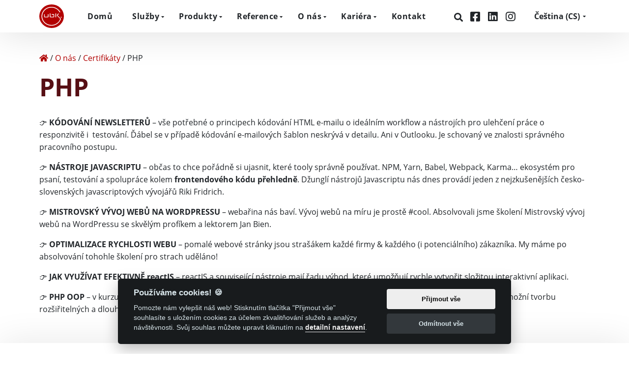

--- FILE ---
content_type: text/html; charset=UTF-8
request_url: https://www.ubk.cz/certifikaty/php/
body_size: 10005
content:
<!DOCTYPE html>
<html lang="cs-CZ">
    <head>
        <meta charset="UTF-8">
        <meta name="viewport" content="width=device-width, initial-scale=1">
        <title>Certifikáty PHP technologie | UBK s.r.o.</title>
        <meta name="author" content="UBK s.r.o.">
        <link rel="preload" href="https://www.ubk.cz/wp-content/themes/ubk/build/fonts/open-sans-v17-latin-ext_latin-regular.4308e5085add5d6c13d1.woff2" as="font" type="font/woff2" crossorigin>
        <link rel="preload" href="https://www.ubk.cz/wp-content/themes/ubk/build/fonts/open-sans-v17-latin-ext_latin-700.c864de456e8827e63878.woff2" as="font" type="font/woff2" crossorigin>
        <link rel="preload" href="https://www.ubk.cz/wp-content/themes/ubk/build/fonts/fa-brands-400.df56145e6ac7861a1c0a.woff2" as="font" type="font/woff2" crossorigin>
        <link rel="preload" href="https://www.ubk.cz/wp-content/themes/ubk/build/img/ubk_header.c0e148ae3cd0c09e9a9d.jpg" as="image">
                	<style>img:is([sizes="auto" i], [sizes^="auto," i]) { contain-intrinsic-size: 3000px 1500px }</style>
	<link rel="alternate" href="https://www.ubk.cz/certifikaty/php/" hreflang="cs" />
<link rel="alternate" href="https://www.ubk.cz/de/zertifikate/php-2/" hreflang="de" />
<link rel="alternate" href="https://www.ubk.cz/en/certificates/php-3/" hreflang="en" />

<!-- The SEO Framework od Sybre Waaijer -->
<meta name="robots" content="index,follow" />
<link rel="canonical" href="https://www.ubk.cz/certifikaty/php/" />
<meta name="description" content="Kódování newsletterů, násteroje JavaScriptu, mistrovský vývoj webů na WordPressu, optimalizace rychlosti webu, jak efektivně využívat reactJS a další." />
<meta property="og:type" content="article" />
<meta property="og:locale" content="cs_CZ" />
<meta property="og:site_name" content="UBK s.r.o." />
<meta property="og:title" content="Certifikáty PHP technologie | UBK s.r.o." />
<meta property="og:description" content="Kódování newsletterů, násteroje JavaScriptu, mistrovský vývoj webů na WordPressu, optimalizace rychlosti webu, jak efektivně využívat reactJS a další." />
<meta property="og:url" content="https://www.ubk.cz/certifikaty/php/" />
<meta property="og:image" content="https://www.ubk.cz/wp-content/uploads/2020/04/cropped-web_screenshot-1.png" />
<meta property="og:image:width" content="1241" />
<meta property="og:image:height" content="652" />
<meta property="article:published_time" content="2019-12-19T10:50:34+00:00" />
<meta property="article:modified_time" content="2023-06-16T14:02:41+00:00" />
<meta property="article:publisher" content="https://www.facebook.com/ubkcz" />
<meta name="twitter:card" content="summary_large_image" />
<meta name="twitter:title" content="Certifikáty PHP technologie | UBK s.r.o." />
<meta name="twitter:description" content="Kódování newsletterů, násteroje JavaScriptu, mistrovský vývoj webů na WordPressu, optimalizace rychlosti webu, jak efektivně využívat reactJS a další." />
<meta name="twitter:image" content="https://www.ubk.cz/wp-content/uploads/2020/04/cropped-web_screenshot-1.png" />
<script type="application/ld+json">{"@context":"https://schema.org","@graph":[{"@type":"WebSite","@id":"https://www.ubk.cz/#/schema/WebSite","url":"https://www.ubk.cz/","name":"UBK s.r.o.","description":"Software development","inLanguage":"cs","potentialAction":{"@type":"SearchAction","target":{"@type":"EntryPoint","urlTemplate":"https://www.ubk.cz/search/{search_term_string}/"},"query-input":"required name=search_term_string"},"publisher":{"@type":"Organization","@id":"https://www.ubk.cz/#/schema/Organization","name":"UBK s.r.o.","url":"https://www.ubk.cz/"}},{"@type":"WebPage","@id":"https://www.ubk.cz/certifikaty/php/","url":"https://www.ubk.cz/certifikaty/php/","name":"Certifikáty PHP technologie | UBK s.r.o.","description":"Kódování newsletterů, násteroje JavaScriptu, mistrovský vývoj webů na WordPressu, optimalizace rychlosti webu, jak efektivně využívat reactJS a další.","inLanguage":"cs","isPartOf":{"@id":"https://www.ubk.cz/#/schema/WebSite"},"breadcrumb":{"@type":"BreadcrumbList","@id":"https://www.ubk.cz/#/schema/BreadcrumbList","itemListElement":[{"@type":"ListItem","position":1,"item":"https://www.ubk.cz/","name":"UBK s.r.o."},{"@type":"ListItem","position":2,"name":"Certifikáty PHP technologie"}]},"potentialAction":{"@type":"ReadAction","target":"https://www.ubk.cz/certifikaty/php/"},"datePublished":"2019-12-19T10:50:34+00:00","dateModified":"2023-06-16T14:02:41+00:00"}]}</script>
<!-- / The SEO Framework od Sybre Waaijer | 14.91ms meta | 1.00ms boot -->

<link rel='stylesheet' id='wp-block-library-css' href='https://www.ubk.cz/wp-includes/css/dist/block-library/style.min.css?ver=6.8.3' media='all' />
<link rel='stylesheet' id='easy-cookie-consent-css' href='https://www.ubk.cz/wp-content/plugins/easy-cookie-consent/assets/dist/easy_cookie_consent.min.css?ver=1' media='all' />
<link rel='stylesheet' id='ubk-font-awesome-css' href='https://www.ubk.cz/wp-content/themes/ubk/build/lib/@fortawesome/fontawesome-pro/css/all.min.0279ada6e0ab2901cbf0.css?ver=6.8.3' media='all' />
<link rel='stylesheet' id='ubk-css-css' href='https://www.ubk.cz/wp-content/themes/ubk/build/css/ubk.6fc5cdb64c7d243b7f56.css?ver=6.8.3' media='all' />
<link rel='stylesheet' id='ubk-gutenberg-css' href='https://www.ubk.cz/wp-content/themes/ubk/build/css/gutenberg.f1b95c0a91793c6cb31f.css?ver=6.8.3' media='all' />
<script id="easy-cookie-consent-js-before">
const cookieConsentOptions = {"autorun":true,"autoclear_cookies":true,"theme_css":"https:\/\/www.ubk.cz\/wp-content\/plugins\/easy-cookie-consent\/assets\/dist\/lib\/cookieconsent.css","page_scripts":true,"cookie_expiration":182,"current_lang":"cs","gui_options":{"consent_modal":{"layout":"cloud","position":"bottom center","transition":"zoom"},"settings_modal":{"layout":"box","transition":"zoom"}},"languages":{"status":"enabled","cs":{"consent_modal":{"title":"Pou\u017e\u00edv\u00e1me cookies! <span class=\"font-weight-normal\">\ud83c\udf6a<\/span>","description":"Pomozte n\u00e1m vylep\u0161it n\u00e1\u0161 web! Stisknut\u00edm tla\u010d\u00edtka \"P\u0159ijmout v\u0161e\" souhlas\u00edte s&nbsp;ulo\u017een\u00edm cookies za \u00fa\u010delem zkvalit\u0148ov\u00e1n\u00ed slu\u017eeb a anal\u00fdzy n\u00e1v\u0161t\u011bvnosti. Sv\u016fj souhlas m\u016f\u017eete upravit kliknut\u00edm na <button type=\"button\" data-cc=\"c-settings\" class=\"cc-link\">detailn\u00ed nastaven\u00ed<\/button>.","primary_btn":{"text":"P\u0159ijmout v\u0161e","role":"accept_all"},"secondary_btn":{"text":"Odm\u00edtnout v\u0161e","role":"accept_necessary"}},"settings_modal":{"title":"Nastaven\u00ed cookies","save_settings_btn":"Ulo\u017eit nastaven\u00ed","accept_all_btn":"P\u0159ijmout v\u0161e","reject_all_btn":"Odm\u00edtnout v\u0161e","close_btn_label":"Zav\u0159\u00edt","blocks":[{"title":"","description":"Pou\u017eiv\u00e1me cookies pro zaji\u0161t\u011bn\u00ed z\u00e1kladn\u00ed funkcionality webu a pro jeho neust\u00e1le vylep\u0161ov\u00e1n\u00ed. Souhlas s&nbsp;pou\u017eit\u00edm cookies m\u016f\u017eete ud\u011blit hromadn\u011b nebo jen pro jednotliv\u00e9 kategorie. Souhlas lze kdykoli odvolat. P\u0159e\u010dt\u011bte si pros\u00edm <a href=\"\/gdpr-zasady-ochrany-osobnich-udaju-a-cookie-policy\/\" class=\"cc-link\">Z\u00e1sady ochrany osobn\u00edch \u00fadaj\u016f<\/a>. Pro jak\u00e9koli ot\u00e1zky v souvislosti s cookies nebo ochranou osobn\u00edch \u00fadaj\u016f n\u00e1s <a class=\"cc-link\" href=\"\/kontakt\/\">kontaktujte<\/a>."},{"title":"Funk\u010dn\u00ed cookies","description":"Tyto cookies zaji\u0161\u0165uj\u00ed z\u00e1kladn\u00ed funk\u010dnost webu a nen\u00ed mo\u017en\u00e9 je odm\u00edtnout.\r\n","cookie_table":[{"col1":"_GRECAPTCHA","col2":"ubk.cz","col3":"5 m\u011bs\u00edc\u016f 27 dn\u00ed","col4":"Cookie slu\u017eby Google reCAPTCHA slou\u017e\u00edc\u00ed k identifikaci robot\u016f za \u00fa\u010delem ochrany webov\u00e9 str\u00e1nky p\u0159ed \u0161kodliv\u00fdmi \u00fatoky spamu."},{"col1":"pll_language","col2":"ubk.cz","col3":"1 rok","col4":"Cookie pluginu Polylang slou\u017e\u00edc\u00ed k zapamatov\u00e1n\u00ed jazyka zvolen\u00e9ho u\u017eivatelem."},{"col1":"PHPSESSID","col2":"ubk.cz","col3":"session","col4":"Cookie nativn\u00ed pro aplikace PHP. Pou\u017e\u00edv\u00e1 se k ulo\u017een\u00ed a identifikaci jedine\u010dn\u00e9ho ID relace u\u017eivatele za \u00fa\u010delem spr\u00e1vy u\u017eivatelsk\u00e9 relace na webu. Soubor je automaticky smaz\u00e1n, kdy\u017e se zav\u0159ou v\u0161echna okna prohl\u00ed\u017ee\u010de."},{"col1":"cc_cookie","col2":"ubk.cz","col3":"182 dn\u00ed","col4":"Nastaven\u00ed a spr\u00e1va souhlasu se soubory cookie."},{"col1":"accepted-cookie-consent-id","col2":"ubk.cz","col3":"182 dn\u00ed","col4":"Identifikace u\u017eivatelova nastaven\u00ed souhlasu se soubory cookie.\r\n"}],"toggle":{"value":"necessary","enabled":true,"readonly":true}},{"title":"Statistick\u00e9 a analytick\u00e9 cookies","description":"D\u00edky t\u011bmto cookies dok\u00e1\u017eeme sledovat n\u00e1v\u0161t\u011bvnost a p\u0159ehlednost jednotliv\u00fdch str\u00e1nek. V\u00edme tak nap\u0159\u00edklad, kter\u00e9 str\u00e1nky jsou obl\u00edben\u011bj\u0161\u00ed, kolik u\u017eivatel\u016f k n\u00e1m p\u0159ich\u00e1z\u00ed nebo kter\u00e9 \u010d\u00e1sti webu jsou pro u\u017eivatele m\u00e9n\u011b p\u0159ehledn\u00e9.","cookie_table":[{"col1":"_ga","col2":"ubk.cz","col3":"2 roky","col4":"Rozli\u0161en\u00ed u\u017eivatel\u016f za \u00fa\u010delem sledov\u00e1n\u00ed n\u00e1v\u0161t\u011bvnosti webu."},{"col1":"_gid","col2":"ubk.cz","col3":"1 den","col4":"Rozli\u0161en\u00ed u\u017eivatel\u016f za \u00fa\u010delem sledov\u00e1n\u00ed n\u00e1v\u0161t\u011bvnosti webu."},{"col1":"_ga_*","col2":"ubk.cz","col3":"2 roky","col4":"Slou\u017e\u00ed k uchov\u00e1n\u00ed stavu relace za \u00fa\u010delem sledov\u00e1n\u00ed n\u00e1v\u0161t\u011bvnosti webu."},{"col1":"_gat","col2":"ubk.cz","col3":"1 minuta","col4":"Slou\u017e\u00ed k omezen\u00ed rychlosti po\u017eadavk\u016f. Pokud je slu\u017eba Google Analytics nasazena prost\u0159ednictv\u00edm n\u00e1stroje Google Tag Manager, bude tento soubor cookie pojmenov\u00e1n _dc_gtm_*."}],"toggle":{"value":"analytics","enabled":false,"readonly":false}},{"title":"","description":"Tyto cookies shroma\u017e\u010fuj\u00ed informace o tom, jak\u00fdm zp\u016fsobem u\u017eivatel webov\u00e9 str\u00e1nky pou\u017e\u00edv\u00e1, na kter\u00e9 odkazy klikl nebo t\u0159eba na kter\u00e9 str\u00e1nky nav\u0161t\u00edvil. D\u00edky t\u011bmto informac\u00edm lze l\u00e9pe odhadnout, kter\u00e9 reklamy jsou pro u\u017eivatele vhodn\u011bj\u0161\u00ed a kter\u00e9 naopak nem\u00e1 smysl zobrazovat. V\u0161echna tato data jsou anonymizovan\u00e1 a nedok\u00e1\u017e\u00ed p\u0159\u00edmo identifikovat konkr\u00e9tn\u00ed osobu.","toggle":{"value":"marketing","enabled":false,"readonly":false}}],"cookie_table_headers":[{"col1":"N\u00e1zev"},{"col2":"Dom\u00e9na"},{"col3":"Platnost"},{"col4":"Popis"}]},"iframe":{"placeholder_button":"Mus\u00edte povolit cookies"}},"de":{"consent_modal":{"title":"Wir verwenden Cookies! <span class=\"font-weight-normal\">\ud83c\udf6a<\/span>","description":"Helfen Sie uns, unsere Website zu verbessern! Indem Sie auf die Schaltfl\u00e4che \"Alles akzeptieren\" klicken, erkl\u00e4ren Sie sich mit der Speicherung von Cookies zum Zweck der Verbesserung unserer Dienste und der Verkehrsanalyse einverstanden. Sie k\u00f6nnen Ihre Zustimmung \u00e4ndern, indem Sie auf die <button type=\"button\" data-cc=\"c-settings\" class=\"cc-link\">detaillierten Einstellungen<\/button> klicken.","primary_btn":{"text":"Alles akzeptieren","role":"accept_all"},"secondary_btn":{"text":"Alles ablehnen","role":"accept_necessary"}},"settings_modal":{"title":"Cookie-Einstellungen","save_settings_btn":"Einstellungen speichern","accept_all_btn":"Alles ablehnen","reject_all_btn":"Alles ablehnen","close_btn_label":"Schlie\u00dfen","blocks":[{"title":"","description":"Wir verwenden Cookies, um die grundlegende Funktionalit\u00e4t der Website zu gew\u00e4hrleisten und sie kontinuierlich zu verbessern. Sie k\u00f6nnen der Verwendung von Cookies im Ganzen oder nur f\u00fcr einzelne Kategorien zustimmen. Die Zustimmung kann jederzeit widerrufen werden. Bitte lesen Sie die <a href=\"\/de\/dsgvo-grundsatze-des-personaldatenschutzes\/\" class=\"cc-link\">Datenschutzbestimmungen<\/a>.  Bitte, <a class=\"cc-link\" href=\"\/de\/kontakt-2\/\">kontaktieren Sie uns<\/a> bei Fragen zu Cookies oder Datenschutz. "},{"title":"Notwendige Cookies","description":"Diese Cookies gew\u00e4hrleisten die grundlegende Funktionalit\u00e4t der Website und k\u00f6nnen nicht abgelehnt werden.","cookie_table":[{"col1":"_GRECAPTCHA","col2":"ubk.cz","col3":"5 Monate 27 Tage","col4":"Dieses Cookie wird vom Google-Recaptcha-Dienst gesetzt, um Bots zu identifizieren und die Website vor b\u00f6sartigen Spam-Angriffen zu sch\u00fctzen."},{"col1":"pll_language","col2":"ubk.cz","col3":"1 Jahr","col4":"Polylang-Plugin-Cookie, um die vom Benutzer gew\u00e4hlte Sprache zu speichern."},{"col1":"PHPSESSID","col2":"ubk.cz","col3":"session","col4":"Cookie f\u00fcr PHP-Anwendungen. Sie wird verwendet, um die eindeutige Sitzungs-ID eines Benutzers zu speichern und zu identifizieren, um die Sitzung des Benutzers auf der Website zu verwalten. Die Datei wird automatisch gel\u00f6scht, wenn alle Browserfenster geschlossen werden."},{"col1":"cc_cookie","col2":"ubk.cz","col3":"182 Tage","col4":"Einstellungen und Verwaltung der Cookie-Zustimmung."},{"col1":"accepted-cookie-consent-id","col2":"ubk.cz","col3":"182 Tage","col4":"Identifizierung der Cookie-Einstellungen des Nutzers."}],"toggle":{"value":"necessary","enabled":true,"readonly":true}},{"title":"Statistische und analytische Cookies","description":"Dank dieser Cookies sind wir in der Lage, den Verkehr und die Sichtbarkeit der einzelnen Seiten zu verfolgen. So wissen wir beispielsweise, welche Seiten besonders beliebt sind, wie viele Nutzer zu uns kommen oder welche Teile der Website f\u00fcr die Nutzer weniger \u00fcbersichtlich sind.","cookie_table":[{"col1":"_ga","col2":"ubk.cz","col3":"2 Jahre","col4":"Benutzeraufl\u00f6sung zum Zweck der Verfolgung des Website-Verkehrs."},{"col1":"_gid","col2":"ubk.cz","col3":"1 Tag","col4":"Benutzeraufl\u00f6sung zum Zweck der Verfolgung des Website-Verkehrs."},{"col1":"_ga_*","col2":"ubk.cz","col3":"2 Jahre","col4":"Sie wird verwendet, um den Sitzungsstatus zu speichern, damit der Website-Verkehr verfolgt werden kann."},{"col1":"_gat","col2":"ubk.cz","col3":"1 Minute","col4":"Wird verwendet, um die Anzahl der Anfragen zu begrenzen. Wenn Google Analytics \u00fcber Google Tag Manager bereitgestellt wird, erh\u00e4lt dieses Cookie den Namen _dc_gtm_*."}],"toggle":{"value":"analytics","enabled":false,"readonly":false}},{"title":"","description":"Diese Cookies sammeln Informationen dar\u00fcber, wie der Nutzer die Website nutzt, auf welche Links er geklickt hat oder welche Seiten er besucht hat. Anhand dieser Informationen k\u00f6nnen wir besser einsch\u00e4tzen, welche Anzeigen f\u00fcr den Nutzer am besten geeignet sind und welche nicht sinnvoll sind. Alle diese Daten sind anonymisiert und lassen keine direkte Identifizierung einer bestimmten Person zu.","toggle":{"value":"marketing","enabled":false,"readonly":false}}],"cookie_table_headers":[{"col1":"N\u00e1zev"},{"col2":"Dom\u00e9na"},{"col3":"Platnost"},{"col4":"Popis"}]},"iframe":{"placeholder_button":"Sie m\u00fcssen Cookies zulassen, um dies zu sehen"}},"en":{"consent_modal":{"title":"We use cookies! <span class=\"font-weight-normal\">\ud83c\udf6a<\/span>","description":"Help us improve our website! By pressing the \"Accept All\" button, you agree to the storage of cookies for the purpose of improving our services and traffic analysis. You can modify your consent by clicking on the <button type=\"button\" data-cc=\"c-settings\" class=\"cc-link\">detailed settings<\/button>.\r\n","primary_btn":{"text":"Accept all","role":"accept_all"},"secondary_btn":{"text":"Reject all","role":"accept_necessary"}},"settings_modal":{"title":"Cookie preferences","save_settings_btn":"Save settings","accept_all_btn":"Accept all","reject_all_btn":"Reject all","close_btn_label":"Close","blocks":[{"title":"","description":"We use cookies to ensure the basic functionality of the website and to continuously improve it. You can consent to the use of cookies in bulk or for individual categories. Consent can be withdrawn at any time. Please read the <a href=\"\/en\/gdpr-general-regulation-of-the-personal-data-protection\/\" class=\"cc-link\">Privacy Policy<\/a>. Please <a class=\"cc-link\" href=\"\/en\/contact\/\">contact us<\/a> for any questions regarding cookies or data protection.     "},{"title":"Strictly necessary cookies","description":"These cookies ensure the basic functionality of the website and cannot be rejected.","cookie_table":[{"col1":"_GRECAPTCHA","col2":"ubk.cz","col3":"5 months \u00a027 days","col4":"This cookie is set by the Google recaptcha service to identify bots to protect the website against malicious spam attacks."},{"col1":"pll_language","col2":"ubk.cz","col3":"1 year","col4":"Polylang plugin cookie to store the language selected by the user."},{"col1":"PHPSESSID","col2":"ubk.cz","col3":"session","col4":"Cookie for PHP applications. It is used to store and identify a user's unique session ID to manage the user's session on the website. The file is automatically deleted when all browser windows are closed."},{"col1":"cc_cookie","col2":"ubk.cz","col3":"182 days","col4":"Cookie consent settings and management."},{"col1":"accepted-cookie-consent-id","col2":"ubk.cz","col3":"182 days","col4":"Identification of the user's cookie consent settings."}],"toggle":{"value":"necessary","enabled":true,"readonly":true}},{"title":"Performance and Analytics cookies","description":"Thanks to these cookies, we are able to track traffic and visibility of individual pages. For example, we know which pages are more popular, how many users come to us or which parts of the website are less clear to users.","cookie_table":[{"col1":"_ga","col2":"ubk.cz","col3":"2 years","col4":"User resolution for the purpose of tracking website traffic."},{"col1":"_gid","col2":"ubk.cz","col3":"1 day","col4":"User resolution for the purpose of tracking website traffic."},{"col1":"_ga_*","col2":"ubk.cz","col3":"2 years","col4":"It is used to store session status so that website traffic can be tracked."},{"col1":"_gat","col2":"ubk.cz","col3":"1 minute","col4":"Used to throttle request rate. If Google Analytics is deployed via Google Tag Manager, this cookie will be named _dc_gtm_*."}],"toggle":{"value":"analytics","enabled":false,"readonly":false}},{"title":"","description":"These cookies collect information about how the user uses the website, which links they have clicked on or which pages they have visited. This information allows us to better estimate which ads are more suitable for the user and which ones do not make sense to show. All this data is anonymised and cannot directly identify a specific person.","toggle":{"value":"marketing","enabled":false,"readonly":false}}],"cookie_table_headers":[{"col1":"N\u00e1zev"},{"col2":"Dom\u00e9na"},{"col3":"Platnost"},{"col4":"Popis"}]},"iframe":{"placeholder_button":"You must allow cookies to see this"}}}};const cookieCategoryAnalytics = 'analytics';const cookieCategoryMarketing = 'marketing';const cookiesAcceptedNonce = '653f50e8bd';const adminUrl = 'https://www.ubk.cz/wp-admin/admin-ajax.php';const placeholderButtonText = 'Musíte povolit cookies';const cookieName = 'accepted-cookie-consent-id';const gtmId = '5BFNLR2';
</script>
<script src="https://www.ubk.cz/wp-content/plugins/easy-cookie-consent/assets/dist/easy_cookie_consent.min.js?ver=1" id="easy-cookie-consent-js"></script>
<script src="https://www.ubk.cz/wp-includes/js/jquery/jquery.min.js?ver=3.7.1" id="jquery-core-js"></script>
    <script>
        window.addEventListener('load', function () {
            document.body.classList.toggle('c_darkmode');
            document.body.style.setProperty('--cc-toggle-bg-on', '#00ca3a');
            document.body.style.setProperty('--cc-toggle-bg-readonly', '#4b915f');
            document.body.style.setProperty('--cc-btn-primary-bg', '#eeeeee');
            document.body.style.setProperty('--cc-btn-primary-hover-bg', '#ffffff');
        });
    </script>
            <link rel="icon" type="image/png" href="/wp-content/themes/ubk/icons/favicon-48x48.png" sizes="48x48"/>
        <link rel="icon" type="image/svg+xml" href="/wp-content/themes/ubk/icons/favicon.svg"/>
        <link rel="shortcut icon" href="/wp-content/themes/ubk/icons/favicon.ico"/>
        <link rel="apple-touch-icon" sizes="180x180" href="/wp-content/themes/ubk/icons/apple-touch-icon.png"/>
        <meta name="apple-mobile-web-app-title" content="UBK"/>
	<link rel="manifest" href="/wp-content/themes/ubk/icons/site.webmanifest"/>
<script defer data-domain="ubk.cz" src="https://plausible.ubk.cz/js/script.file-downloads.hash.outbound-links.pageview-props.revenue.tagged-events.js"></script>
<script>window.plausible = window.plausible || function() { (window.plausible.q = window.plausible.q || []).push(arguments) }</script>
    </head>
    <body class="wp-singular certificate-template-default single single-certificate postid-1035 wp-theme-ubk">
        
        <!-- Scroll to top button -->
        <div class="to-top-button" title="Nahoru">
            <i class="fas fa-chevron-up"></i>
        </div>

        <!-- Header -->
        <header class="header header--sticked">
            <div class="container">
                <div class="header__wrapper">
                    <div class="row header__row">
                        <!-- Header logo -->
                        <div class="col-auto">
                            <a href="https://www.ubk.cz">
                                                                                                    <img src="https://www.ubk.cz/wp-content/themes/ubk/build/img/logo/ubk-logo.efc37a5c05ef3bcfa5dd.svg" class="header__logo" alt="UBK s.r.o." width="50" height="48">
                                                            </a>
                        </div>
                        <!-- Header mobile icon -->
                        <div class="col header__mobile">
                            <i class="fas fa-bars"></i>
                        </div>
                        <!-- Main menu -->
                        <div class="col-lg">
                            <nav class="main-menu">
                                <button class="main-menu__close">
                                    &times;
                                </button>
                                <div class="menu-main-menu-container"><ul id="menu-main-menu" class="menu"><li id="menu-item-8604" class="menu-item menu-item-type-post_type menu-item-object-page menu-item-home menu-item-8604"><a href="https://www.ubk.cz/">Domů</a></li>
<li id="menu-item-24" class="menu-item menu-item-type-post_type menu-item-object-page menu-item-has-children menu-item-24"><a href="https://www.ubk.cz/sluzby/">Služby</a><button class="main-menu__show-sub-menu-btn"></button><div class="sub-menu-wrapper">
<ul class="sub-menu">
	<li id="menu-item-1025" class="menu-item menu-item-type-post_type menu-item-object-service menu-item-1025"><a href="https://www.ubk.cz/sluzby/vyvoj-softwaru-na-zakazku/">Vývoj softwaru</a></li>
	<li id="menu-item-8589" class="menu-item menu-item-type-post_type menu-item-object-service menu-item-8589"><a href="https://www.ubk.cz/sluzby/weby-a-e-shopy/">Weby a E-shopy</a></li>
	<li id="menu-item-8590" class="menu-item menu-item-type-post_type menu-item-object-service menu-item-8590"><a href="https://www.ubk.cz/sluzby/automatizace-a-digitalizace/">Business procesy</a></li>
	<li id="menu-item-18824" class="menu-item menu-item-type-post_type menu-item-object-service menu-item-18824"><a href="https://www.ubk.cz/sluzby/webhosting/">Webhosting</a></li>
</ul>
</div></li>
<li id="menu-item-23" class="menu-item menu-item-type-post_type menu-item-object-page menu-item-has-children menu-item-23"><a href="https://www.ubk.cz/produkty/">Produkty</a><button class="main-menu__show-sub-menu-btn"></button><div class="sub-menu-wrapper">
<ul class="sub-menu">
	<li id="menu-item-12913" class="menu-item menu-item-type-post_type menu-item-object-ubk_product menu-item-12913"><a href="https://www.ubk.cz/produkty/easyshop/">easySHOP</a></li>
	<li id="menu-item-19522" class="menu-item menu-item-type-post_type menu-item-object-ubk_product menu-item-19522"><a href="https://www.ubk.cz/produkty/easysign/">easySIGN</a></li>
	<li id="menu-item-18947" class="menu-item menu-item-type-post_type menu-item-object-ubk_product menu-item-18947"><a href="https://www.ubk.cz/produkty/easytest/">easyTEST</a></li>
	<li id="menu-item-8599" class="menu-item menu-item-type-post_type menu-item-object-ubk_product menu-item-8599"><a href="https://www.ubk.cz/produkty/easyadmin/">easyADMIN</a></li>
</ul>
</div></li>
<li id="menu-item-8582" class="menu-item menu-item-type-post_type menu-item-object-page menu-item-has-children menu-item-8582"><a href="https://www.ubk.cz/reference/">Reference</a><button class="main-menu__show-sub-menu-btn"></button><div class="sub-menu-wrapper">
<ul class="sub-menu">
	<li id="menu-item-20152" class="menu-item menu-item-type-post_type menu-item-object-page menu-item-20152"><a href="https://www.ubk.cz/reference/">Technologie &#038; projekty</a></li>
	<li id="menu-item-13120" class="menu-item menu-item-type-post_type menu-item-object-page menu-item-13120"><a href="https://www.ubk.cz/reference/nasi-klienti/">Naši klienti</a></li>
</ul>
</div></li>
<li id="menu-item-25" class="menu-item menu-item-type-post_type menu-item-object-page menu-item-has-children menu-item-25"><a href="https://www.ubk.cz/o-nas/">O nás</a><button class="main-menu__show-sub-menu-btn"></button><div class="sub-menu-wrapper">
<ul class="sub-menu">
	<li id="menu-item-73" class="menu-item menu-item-type-post_type menu-item-object-page menu-item-73"><a href="https://www.ubk.cz/o-nas/nas-tym/">Náš tým</a></li>
	<li id="menu-item-102" class="menu-item menu-item-type-post_type menu-item-object-page menu-item-102"><a href="https://www.ubk.cz/o-nas/certifikaty/">Certifikáty</a></li>
	<li id="menu-item-120" class="menu-item menu-item-type-post_type menu-item-object-page menu-item-120"><a href="https://www.ubk.cz/o-nas/aktuality/">Aktuality</a></li>
	<li id="menu-item-87" class="menu-item menu-item-type-post_type menu-item-object-page menu-item-87"><a href="https://www.ubk.cz/o-nas/fotogalerie/">Fotogalerie</a></li>
	<li id="menu-item-126" class="menu-item menu-item-type-post_type menu-item-object-page menu-item-126"><a href="https://www.ubk.cz/o-nas/eu-projekty/">EU projekty</a></li>
</ul>
</div></li>
<li id="menu-item-8662" class="menu-item menu-item-type-post_type menu-item-object-page menu-item-has-children menu-item-8662"><a href="https://www.ubk.cz/kariera/">Kariéra</a><button class="main-menu__show-sub-menu-btn"></button><div class="sub-menu-wrapper">
<ul class="sub-menu">
	<li id="menu-item-20155" class="menu-item menu-item-type-post_type menu-item-object-page menu-item-20155"><a href="https://www.ubk.cz/kariera/">Informace</a></li>
	<li id="menu-item-189" class="menu-item menu-item-type-post_type menu-item-object-page menu-item-189"><a href="https://www.ubk.cz/kariera/volne-pozice/">Volné pozice</a></li>
</ul>
</div></li>
<li id="menu-item-8580" class="menu-item menu-item-type-post_type menu-item-object-page menu-item-8580"><a href="https://www.ubk.cz/kontakt/">Kontakt</a></li>
</ul></div>                                <div class="header__socials">
                                    <a href="https://www.ubk.cz/vyhledavani/" class="header__social header__social__search" aria-label="Hledat">
                                        <i class="fas fa-search" aria-hidden="true"></i>
                                    </a>
                                                                                                                <a href="https://www.facebook.com/ubkcz" class="header__social" target="_blank" rel="noreferrer noopener" aria-label="Facebook">
                                            <i class="fab fa-facebook-square" aria-hidden="true"></i>
                                        </a>
                                                                                                                <a href="https://www.linkedin.com/in/ubk-s-r-o-individuelle-softwareentwicklung-9b738471/" class="header__social" target="_blank" rel="noreferrer noopener" aria-label="LinkedIn">
                                            <i class="fab fa-linkedin"></i>
                                        </a>
                                                                                                                <a href="https://www.instagram.com/ubk.softwaredevelopment/" class="header__social" target="_blank" rel="noreferrer noopener" aria-label="Instagram">
                                            <i class="fab fa-instagram"></i>
                                        </a>
                                                                    </div>
                                <!-- Language Switcher -->
                                <div class="language-switcher menu-item">
                    <button class="language-switcher__btn language-switcher-dropdown-js"> <span class="language-switcher__lang-name">Čeština</span> <span class="language-switcher__bracket">(</span>CS<span class="language-switcher__bracket">)</span></button>
                   <button class="main-menu__show-sub-menu-btn"></button><div class="language-switcher-dropdown-content-js language-switcher__dropdown-content-wrapper "><div class="language-switcher__dropdown-content sub-menu-wrapper">
                    <a class="language-switcher__other-lang" href="https://www.ubk.cz/de/zertifikate/php-2/">
                        <span class="language-switcher__lang-name">Deutsch</span> <span class="language-switcher__bracket">(</span>DE<span class="language-switcher__bracket">)</span> 
                    </a>
                    <a class="language-switcher__other-lang" href="https://www.ubk.cz/en/certificates/php-3/">
                        <span class="language-switcher__lang-name">English</span> <span class="language-switcher__bracket">(</span>EN<span class="language-switcher__bracket">)</span> 
                    </a></div></div></div>                            </nav>
                        </div>
                    </div>
                </div>
            </div>
        </header>

    <main class="main">
        <div class="container">
            <div class="breadcrumbs mb-3" typeof="BreadcrumbList" vocab="http://schema.org/">
    <!-- Breadcrumb NavXT 7.4.1 -->
<span property="itemListElement" typeof="ListItem"><a property="item" aria-label="Home" typeof="WebPage" title="Go to UBK s.r.o.." href="https://www.ubk.cz" class="home" ><span property="name"><i class="fas fa-home"></i><span class="d-none">Home</span></span></a><meta property="position" content="1"></span> /  <span property="itemListElement" typeof="ListItem"><a property="item" typeof="WebPage" title="Go to O nás." href="https://www.ubk.cz/o-nas/" class="post post-page" ><span property="name">O nás</span></a><meta property="position" content="2"></span> /  <span property="itemListElement" typeof="ListItem"><a property="item" typeof="WebPage" title="Go to Certifikáty." href="https://www.ubk.cz/o-nas/certifikaty/" class="certificate-root post post-certificate" ><span property="name">Certifikáty</span></a><meta property="position" content="3"></span> /  <span class="post post-certificate current-item">PHP</span></div>                        <h1 class="main-headline">
                PHP            </h1>
                                    
<p>👉 <strong>KÓDOVÁNÍ NEWSLETTERŮ</strong> &#8211; vše potřebné o principech kódování HTML e-mailu o ideálním workflow a nástrojích pro ulehčení práce o responzivitě i  testování. Ďábel se v případě kódování e-mailových šablon neskrývá v detailu. Ani v Outlooku. Je schovaný ve znalosti správného pracovního postupu. </p>



<p>👉 <strong>NÁSTROJE JAVASCRIPTU</strong> &#8211; občas to chce pořádně si ujasnit, které tooly správně používat. NPM, Yarn, Babel, Webpack, Karma… ekosystém pro psaní, testování a spolupráce kolem <strong>frontendového kódu</strong> <strong>přehledně</strong>. Džunglí nástrojů Javascriptu nás dnes provádí jeden z nejzkušenějších česko-slovenských javascriptových vývojářů Riki Fridrich. </p>



<p>👉 <strong>MISTROVSKÝ VÝVOJ WEBŮ NA WORDPRESSU</strong> &#8211; webařina nás baví. Vývoj webů na míru je prostě #cool. Absolvovali jsme školení Mistrovský vývoj webů na WordPressu se skvělým profíkem a lektorem Jan Bien. </p>



<p>👉 <strong>OPTIMALIZACE RYCHLOSTI WEBU</strong> &#8211; pomalé webové stránky jsou strašákem každé firmy &amp; každého (i potenciálního) zákazníka. My máme po absolvování tohohle školení pro strach uděláno! </p>



<p>👉 <strong>JAK VYUŽÍVAT EFEKTIVNĚ reactJS</strong> &#8211; reactJS a související nástroje mají řadu výhod, které umožňují rychle vytvořit složitou interaktivní aplikaci. </p>



<p>👉 <strong>PHP OOP </strong>&#8211; v kurzu jsou probírány jak principy objektového programování obecně, tak jejich správná aplikace v PHP, která umožní tvorbu rozšiřitelných a dlouhodobě udržovatelných webových aplikací. </p>
                    </div>
    </main>

<footer class="footer ">
    <div class="container">
        <div class="row">
            <!-- Footer - copyright & GDPR -->
            <div class="col-md">
                <nav class="footer__menu">
                    <ul class="footer__menu__list">
                        <li class="footer__menu__item footer__menu__item--copyright">
                            &copy; 2025 Vytvořeno <a href="https://www.ubk.cz">UBK s.r.o.</a>
                        </li>
                        <li class="footer__menu__item">
                            <a href="https://www.ubk.cz/gdpr-zasady-ochrany-osobnich-udaju-a-cookie-policy/" class="footer__menu__link">
                                GDPR &#8211; Zásady ochrany osobních údajů a Cookie Policy                            </a>
                        </li>
                        <li class="footer__menu__item">
                            <a href="https://www.ubk.cz/vseobecne-obchodni-podminky/" class="footer__menu__link">
                                Všeobecné obchodní podmínky                            </a>
                        </li>
                        <li class="footer__menu__item">
                            <a href="https://www.ubk.cz/impressum/" class="footer__menu__link">
                                Impressum                            </a>
                        </li>
                    </ul>
                </nav>
            </div>
            <!-- Footer - social links -->
            <div class="col-md-auto">
                <nav class="footer__menu">
                    <ul class="footer__menu__list footer__menu__list--social">
                                                    <li class="footer__menu__item">
                                <a href="https://www.facebook.com/ubkcz" class="footer__menu__link" target="_blank" rel="noreferrer noopener" aria-label="Facebook">
                                    <i class="fab fa-facebook-square" aria-hidden="true"></i>
                                </a>
                            </li>
                                                                            <li class="footer__menu__item">
                                <a href="https://www.linkedin.com/in/ubk-s-r-o-individuelle-softwareentwicklung-9b738471/" class="footer__menu__link" target="_blank" rel="noreferrer noopener" aria-label="LinkedIn">
                                    <i class="fab fa-linkedin"></i>
                                </a>
                            </li>
                                                                            <li class="footer__menu__item">
                                <a href="https://www.instagram.com/ubk.softwaredevelopment/" class="footer__menu__link" target="_blank" rel="noreferrer noopener" aria-label="Instagram">
                                    <i class="fab fa-instagram"></i>
                                </a>
                            </li>
                                            </ul>
                </nav>
            </div>
        </div>
    </div>
</footer>

<script type="speculationrules">
{"prefetch":[{"source":"document","where":{"and":[{"href_matches":"\/*"},{"not":{"href_matches":["\/wp-*.php","\/wp-admin\/*","\/wp-content\/uploads\/*","\/wp-content\/*","\/wp-content\/plugins\/*","\/wp-content\/themes\/ubk\/*","\/*\\?(.+)"]}},{"not":{"selector_matches":"a[rel~=\"nofollow\"]"}},{"not":{"selector_matches":".no-prefetch, .no-prefetch a"}}]},"eagerness":"conservative"}]}
</script>
<script src="https://www.ubk.cz/wp-content/plugins/easy-cookie-consent/assets/dist/lib/cookieconsent.js?ver=1" id="orestbida-cookie-consent-js-js" defer></script>
<script id="pll_cookie_script-js-after">
(function() {
				var expirationDate = new Date();
				expirationDate.setTime( expirationDate.getTime() + 31536000 * 1000 );
				document.cookie = "pll_language=cs; expires=" + expirationDate.toUTCString() + "; path=/; secure; SameSite=Lax";
			}());
</script>
<script src="https://www.ubk.cz/wp-content/themes/ubk/build/js/ubk.381a99ce9d5991cc0a2a.js" id="ubk-main-js-js" defer></script>

</body>
</html>

<!-- Dynamic page generated in 0.533 seconds. -->
<!-- Cached page generated by WP-Super-Cache on 2025-12-01 20:36:04 -->

<!-- super cache -->